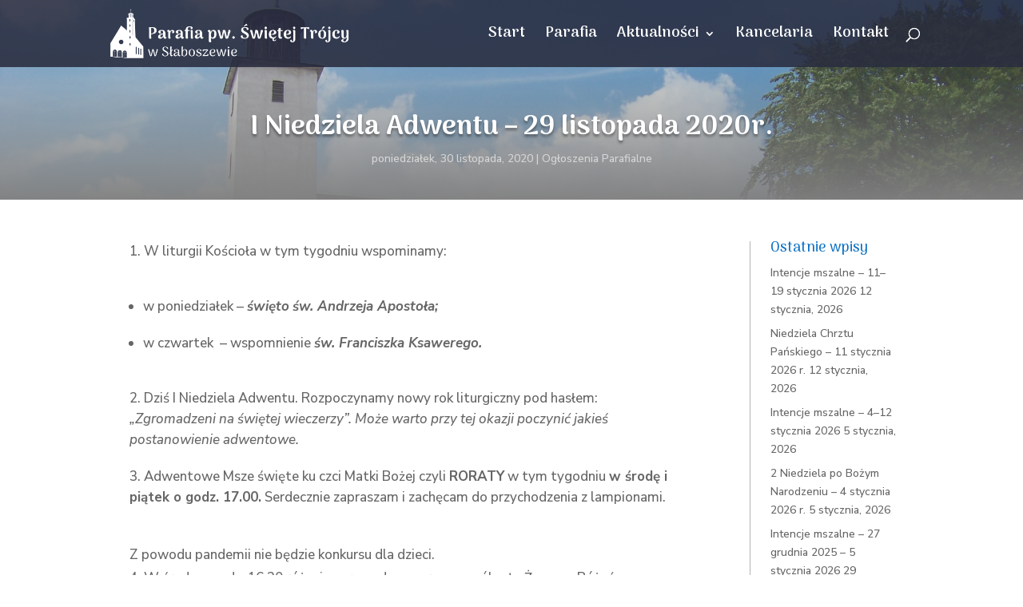

--- FILE ---
content_type: text/html; charset=UTF-8
request_url: https://www.slaboszewo.pl/i-niedziela-adwentu-29-listopada-2020r/
body_size: 10745
content:
<!DOCTYPE html>
<html lang="pl-PL">
<head>
	<meta charset="UTF-8"/>
<meta http-equiv="X-UA-Compatible" content="IE=edge">
	<link rel="pingback" href="https://www.slaboszewo.pl/xmlrpc.php"/>

	<script type="text/javascript">document.documentElement.className='js';</script>

	<script>var et_site_url='https://www.slaboszewo.pl';var et_post_id='774';function et_core_page_resource_fallback(a,b){"undefined"===typeof b&&(b=a.sheet.cssRules&&0===a.sheet.cssRules.length);b&&(a.onerror=null,a.onload=null,a.href?a.href=et_site_url+"/?et_core_page_resource="+a.id+et_post_id:a.src&&(a.src=et_site_url+"/?et_core_page_resource="+a.id+et_post_id))}</script><meta name='robots' content='index, follow, max-image-preview:large, max-snippet:-1, max-video-preview:-1'/>

	<!-- This site is optimized with the Yoast SEO plugin v26.7 - https://yoast.com/wordpress/plugins/seo/ -->
	<title>I Niedziela Adwentu - 29 listopada 2020r. - Parafia pw. Świętej Trójcy w Słaboszewie</title>
	<link rel="canonical" href="https://www.slaboszewo.pl/i-niedziela-adwentu-29-listopada-2020r/"/>
	<meta property="og:locale" content="pl_PL"/>
	<meta property="og:type" content="article"/>
	<meta property="og:title" content="I Niedziela Adwentu - 29 listopada 2020r. - Parafia pw. Świętej Trójcy w Słaboszewie"/>
	<meta property="og:description" content="W liturgii Kościoła w tym tygodniu wspominamy: w poniedziałek – święto św. Andrzeja Apostoła; w czwartek  – wspomnienie św. Franciszka Ksawerego. Dziś I Niedziela Adwentu. Rozpoczynamy nowy rok liturgiczny pod hasłem: &#8222;Zgromadzeni na świętej wieczerzy”. Może warto przy tej okazji poczynić jakieś postanowienie adwentowe. Adwentowe Msze święte ku czci Matki Bożej czyli RORATY w tym [&hellip;]"/>
	<meta property="og:url" content="https://www.slaboszewo.pl/i-niedziela-adwentu-29-listopada-2020r/"/>
	<meta property="og:site_name" content="Parafia pw. Świętej Trójcy w Słaboszewie"/>
	<meta property="article:published_time" content="2020-11-30T13:11:35+00:00"/>
	<meta name="author" content="admin"/>
	<meta name="twitter:card" content="summary_large_image"/>
	<meta name="twitter:label1" content="Napisane przez"/>
	<meta name="twitter:data1" content="admin"/>
	<meta name="twitter:label2" content="Szacowany czas czytania"/>
	<meta name="twitter:data2" content="1 minuta"/>
	<script type="application/ld+json" class="yoast-schema-graph">{"@context":"https://schema.org","@graph":[{"@type":"Article","@id":"https://www.slaboszewo.pl/i-niedziela-adwentu-29-listopada-2020r/#article","isPartOf":{"@id":"https://www.slaboszewo.pl/i-niedziela-adwentu-29-listopada-2020r/"},"author":{"name":"admin","@id":"https://www.slaboszewo.pl/#/schema/person/502e24e0bba1eb5a2b22076e7bbaa992"},"headline":"I Niedziela Adwentu &#8211; 29 listopada 2020r.","datePublished":"2020-11-30T13:11:35+00:00","mainEntityOfPage":{"@id":"https://www.slaboszewo.pl/i-niedziela-adwentu-29-listopada-2020r/"},"wordCount":207,"commentCount":0,"publisher":{"@id":"https://www.slaboszewo.pl/#organization"},"articleSection":["Ogłoszenia Parafialne"],"inLanguage":"pl-PL","potentialAction":[{"@type":"CommentAction","name":"Comment","target":["https://www.slaboszewo.pl/i-niedziela-adwentu-29-listopada-2020r/#respond"]}]},{"@type":"WebPage","@id":"https://www.slaboszewo.pl/i-niedziela-adwentu-29-listopada-2020r/","url":"https://www.slaboszewo.pl/i-niedziela-adwentu-29-listopada-2020r/","name":"I Niedziela Adwentu - 29 listopada 2020r. - Parafia pw. Świętej Trójcy w Słaboszewie","isPartOf":{"@id":"https://www.slaboszewo.pl/#website"},"datePublished":"2020-11-30T13:11:35+00:00","breadcrumb":{"@id":"https://www.slaboszewo.pl/i-niedziela-adwentu-29-listopada-2020r/#breadcrumb"},"inLanguage":"pl-PL","potentialAction":[{"@type":"ReadAction","target":["https://www.slaboszewo.pl/i-niedziela-adwentu-29-listopada-2020r/"]}]},{"@type":"BreadcrumbList","@id":"https://www.slaboszewo.pl/i-niedziela-adwentu-29-listopada-2020r/#breadcrumb","itemListElement":[{"@type":"ListItem","position":1,"name":"Strona główna","item":"https://www.slaboszewo.pl/"},{"@type":"ListItem","position":2,"name":"I Niedziela Adwentu &#8211; 29 listopada 2020r."}]},{"@type":"WebSite","@id":"https://www.slaboszewo.pl/#website","url":"https://www.slaboszewo.pl/","name":"Parafia pw. Świętej Trójcy w Słaboszewie","description":"","publisher":{"@id":"https://www.slaboszewo.pl/#organization"},"potentialAction":[{"@type":"SearchAction","target":{"@type":"EntryPoint","urlTemplate":"https://www.slaboszewo.pl/?s={search_term_string}"},"query-input":{"@type":"PropertyValueSpecification","valueRequired":true,"valueName":"search_term_string"}}],"inLanguage":"pl-PL"},{"@type":"Organization","@id":"https://www.slaboszewo.pl/#organization","name":"Parafia pw. Trójcy Świętej w Słaboszewie","url":"https://www.slaboszewo.pl/","logo":{"@type":"ImageObject","inLanguage":"pl-PL","@id":"https://www.slaboszewo.pl/#/schema/logo/image/","url":"https://www.slaboszewo.pl/wp-content/uploads/2020/04/slaboszewo-logo-1.png","contentUrl":"https://www.slaboszewo.pl/wp-content/uploads/2020/04/slaboszewo-logo-1.png","width":227,"height":227,"caption":"Parafia pw. Trójcy Świętej w Słaboszewie"},"image":{"@id":"https://www.slaboszewo.pl/#/schema/logo/image/"}},{"@type":"Person","@id":"https://www.slaboszewo.pl/#/schema/person/502e24e0bba1eb5a2b22076e7bbaa992","name":"admin","image":{"@type":"ImageObject","inLanguage":"pl-PL","@id":"https://www.slaboszewo.pl/#/schema/person/image/","url":"https://secure.gravatar.com/avatar/078b4bb27fd8b9c707909394bbf3b05274b6a51e27cb317422bcb8c5722c1513?s=96&d=mm&r=g","contentUrl":"https://secure.gravatar.com/avatar/078b4bb27fd8b9c707909394bbf3b05274b6a51e27cb317422bcb8c5722c1513?s=96&d=mm&r=g","caption":"admin"}}]}</script>
	<!-- / Yoast SEO plugin. -->


<link rel='dns-prefetch' href='//cdn.jsdelivr.net'/>
<link rel='dns-prefetch' href='//fonts.googleapis.com'/>
<link rel="alternate" type="application/rss+xml" title="Parafia pw. Świętej Trójcy w Słaboszewie &raquo; Kanał z wpisami" href="https://www.slaboszewo.pl/feed/"/>
<link rel="alternate" type="application/rss+xml" title="Parafia pw. Świętej Trójcy w Słaboszewie &raquo; Kanał z komentarzami" href="https://www.slaboszewo.pl/comments/feed/"/>
<link rel="alternate" type="application/rss+xml" title="Parafia pw. Świętej Trójcy w Słaboszewie &raquo; I Niedziela Adwentu &#8211; 29 listopada 2020r. Kanał z komentarzami" href="https://www.slaboszewo.pl/i-niedziela-adwentu-29-listopada-2020r/feed/"/>
<link rel="alternate" title="oEmbed (JSON)" type="application/json+oembed" href="https://www.slaboszewo.pl/wp-json/oembed/1.0/embed?url=https%3A%2F%2Fwww.slaboszewo.pl%2Fi-niedziela-adwentu-29-listopada-2020r%2F"/>
<link rel="alternate" title="oEmbed (XML)" type="text/xml+oembed" href="https://www.slaboszewo.pl/wp-json/oembed/1.0/embed?url=https%3A%2F%2Fwww.slaboszewo.pl%2Fi-niedziela-adwentu-29-listopada-2020r%2F&#038;format=xml"/>
<meta content="Divi v.4.4.1" name="generator"/><style id='wp-img-auto-sizes-contain-inline-css' type='text/css'>
img:is([sizes=auto i],[sizes^="auto," i]){contain-intrinsic-size:3000px 1500px}
/*# sourceURL=wp-img-auto-sizes-contain-inline-css */
</style>
<style id='wp-emoji-styles-inline-css' type='text/css'>

	img.wp-smiley, img.emoji {
		display: inline !important;
		border: none !important;
		box-shadow: none !important;
		height: 1em !important;
		width: 1em !important;
		margin: 0 0.07em !important;
		vertical-align: -0.1em !important;
		background: none !important;
		padding: 0 !important;
	}
/*# sourceURL=wp-emoji-styles-inline-css */
</style>
<link rel='stylesheet' id='contact-form-7-css' href='https://www.slaboszewo.pl/wp-content/plugins/contact-form-7/includes/css/styles.css?ver=6.1.4' type='text/css' media='all'/>
<link rel='stylesheet' id='divi-fonts-css' href='https://fonts.googleapis.com/css?family=Open+Sans:300italic,400italic,600italic,700italic,800italic,400,300,600,700,800&#038;subset=latin,latin-ext' type='text/css' media='all'/>
<link rel='stylesheet' id='divi-style-css' href='https://www.slaboszewo.pl/wp-content/themes/Archiwum/style.css?ver=4.4.1' type='text/css' media='all'/>
<link rel='stylesheet' id='et-builder-googlefonts-cached-css' href='https://fonts.googleapis.com/css?family=Nunito+Sans%3A200%2C200italic%2C300%2C300italic%2Cregular%2Citalic%2C600%2C600italic%2C700%2C700italic%2C800%2C800italic%2C900%2C900italic%7CArima+Madurai%3A100%2C200%2C300%2Cregular%2C500%2C700%2C800%2C900&#038;ver=6.9#038;subset=cyrillic,cyrillic-ext,latin,latin-ext,vietnamese,tamil' type='text/css' media='all'/>
<link rel='stylesheet' id='mm-compiled-options-mobmenu-css' href='https://www.slaboszewo.pl/wp-content/uploads/dynamic-mobmenu.css?ver=2.8.8-978' type='text/css' media='all'/>
<link rel='stylesheet' id='mm-google-webfont-dosis-css' href='//fonts.googleapis.com/css?family=Dosis%3Ainherit%2C400&#038;subset=latin%2Clatin-ext&#038;ver=6.9' type='text/css' media='all'/>
<link rel='stylesheet' id='dashicons-css' href='https://www.slaboszewo.pl/wp-includes/css/dashicons.min.css?ver=6.9' type='text/css' media='all'/>
<link rel='stylesheet' id='cssmobmenu-icons-css' href='https://www.slaboszewo.pl/wp-content/plugins/mobile-menu/includes/css/mobmenu-icons.css?ver=6.9' type='text/css' media='all'/>
<link rel='stylesheet' id='cssmobmenu-css' href='https://www.slaboszewo.pl/wp-content/plugins/mobile-menu/includes/css/mobmenu.css?ver=2.8.8' type='text/css' media='all'/>
<script type="text/javascript" src="https://www.slaboszewo.pl/wp-includes/js/jquery/jquery.min.js?ver=3.7.1" id="jquery-core-js"></script>
<script type="text/javascript" src="https://www.slaboszewo.pl/wp-includes/js/jquery/jquery-migrate.min.js?ver=3.4.1" id="jquery-migrate-js"></script>
<script type="text/javascript" src="//cdn.jsdelivr.net/npm/es6-promise@4/dist/es6-promise.auto.min.js?ver=6.9" id="es6-promise-js"></script>
<script type="text/javascript" id="et-core-api-spam-recaptcha-js-extra">//<![CDATA[
var et_core_api_spam_recaptcha={"site_key":"","page_action":{"action":"i_niedziela_adwentu_29_listopada_2020r"}};
//]]></script>
<script type="text/javascript" src="https://www.slaboszewo.pl/wp-content/themes/Archiwum/core/admin/js/recaptcha.js?ver=6.9" id="et-core-api-spam-recaptcha-js"></script>
<script type="text/javascript" src="https://www.slaboszewo.pl/wp-content/plugins/mobile-menu/includes/js/mobmenu.js?ver=2.8.8" id="mobmenujs-js"></script>
<script>document.addEventListener("DOMContentLoaded",function(event){window.et_location_hash=window.location.hash.replace(/[^a-zA-Z0-9-_#]/g,"");if(""!==window.et_location_hash){window.scrollTo(0,0);var et_anchor_element=document.getElementById(window.et_location_hash.substring(1));if(et_anchor_element===null){return;}if("scrollRestoration"in history){history.scrollRestoration="manual";}else{window.et_location_hash_style=et_anchor_element.style.display;et_anchor_element.style.display="none";}}});</script><link rel="https://api.w.org/" href="https://www.slaboszewo.pl/wp-json/"/><link rel="alternate" title="JSON" type="application/json" href="https://www.slaboszewo.pl/wp-json/wp/v2/posts/774"/><link rel="EditURI" type="application/rsd+xml" title="RSD" href="https://www.slaboszewo.pl/xmlrpc.php?rsd"/>
<meta name="generator" content="WordPress 6.9"/>
<link rel='shortlink' href='https://www.slaboszewo.pl/?p=774'/>
<meta name="viewport" content="width=device-width, initial-scale=1.0, maximum-scale=1.0, user-scalable=0"/><script async defer src="https://maps.googleapis.com/maps/api/js?key=AIzaSyC4tBcFvJH-TjSi4wPGoZOo4yG7xOQ-XGI&amp;callback=initMap" type="text/javascript"></script><link rel="icon" href="https://www.slaboszewo.pl/wp-content/uploads/2020/04/cropped-slaboszewo-logo-2-32x32.png" sizes="32x32"/>
<link rel="icon" href="https://www.slaboszewo.pl/wp-content/uploads/2020/04/cropped-slaboszewo-logo-2-192x192.png" sizes="192x192"/>
<link rel="apple-touch-icon" href="https://www.slaboszewo.pl/wp-content/uploads/2020/04/cropped-slaboszewo-logo-2-180x180.png"/>
<meta name="msapplication-TileImage" content="https://www.slaboszewo.pl/wp-content/uploads/2020/04/cropped-slaboszewo-logo-2-270x270.png"/>
<link rel="stylesheet" id="et-divi-customizer-global-cached-inline-styles" href="https://www.slaboszewo.pl/wp-content/et-cache/global/et-divi-customizer-global-17665860601377.min.css" onerror="et_core_page_resource_fallback(this, true)" onload="et_core_page_resource_fallback(this)"/><link rel="stylesheet" id="et-core-unified-tb-395-774-cached-inline-styles" href="https://www.slaboszewo.pl/wp-content/et-cache/774/et-core-unified-tb-395-774-17665926949912.min.css" onerror="et_core_page_resource_fallback(this, true)" onload="et_core_page_resource_fallback(this)"/><link rel='stylesheet' id='et-builder-googlefonts-css' href='https://fonts.googleapis.com/css?family=Nunito+Sans:200,300,regular,500,600,700,800,900,200italic,300italic,italic,500italic,600italic,700italic,800italic,900italic&#038;subset=cyrillic,cyrillic-ext,latin,latin-ext,vietnamese' type='text/css' media='all'/>
</head>
<body class="wp-singular post-template-default single single-post postid-774 single-format-standard wp-theme-Archiwum et-tb-has-template et-tb-has-body et_pb_button_helper_class et_transparent_nav et_fixed_nav et_show_nav et_secondary_nav_enabled et_secondary_nav_only_menu et_primary_nav_dropdown_animation_fade et_secondary_nav_dropdown_animation_fade et_header_style_left et_pb_footer_columns3 et_cover_background et_pb_gutter osx et_pb_gutters3 et_smooth_scroll et_divi_theme et-db et_minified_js et_minified_css mob-menu-slideout-over">
	<div id="page-container">

					<div id="top-header">
			<div class="container clearfix">

			
				<div id="et-secondary-menu">
				<ul id="et-secondary-nav" class="menu"><li class="menu-item menu-item-type-custom menu-item-object-custom menu-item-has-children menu-item-127"><a href="#">Events</a>
<ul class="sub-menu">
	<li class="menu-item menu-item-type-custom menu-item-object-custom menu-item-129"><a href="http://divinity.oxygenna.com/songs/events/month/?tribe-bar-date=2020-01-11">Calendar</a></li>
	<li class="menu-item menu-item-type-custom menu-item-object-custom menu-item-132"><a href="http://divinity.oxygenna.com/songs/events/week/?tribe-bar-date=2020-01-20">Week View</a></li>
	<li class="menu-item menu-item-type-custom menu-item-object-custom menu-item-137"><a href="http://divinity.oxygenna.com/songs/events/2020-02-05/">Day View</a></li>
	<li class="menu-item menu-item-type-custom menu-item-object-custom menu-item-139"><a href="http://divinity.oxygenna.com/songs/events/list/?tribe-bar-date=2020-01-01">List View</a></li>
	<li class="menu-item menu-item-type-custom menu-item-object-custom menu-item-143"><a href="http://divinity.oxygenna.com/songs/events/photo/?tribe-bar-date=2020-01-01">Photo View</a></li>
	<li class="menu-item menu-item-type-custom menu-item-object-custom menu-item-146"><a href="http://divinity.oxygenna.com/songs/events/map/?tribe-bar-date=2020-01-20">Map View</a></li>
	<li class="menu-item menu-item-type-custom menu-item-object-custom menu-item-148"><a href="http://divinity.oxygenna.com/songs/event/using-faith-in-our-life-to-advance/">Single Event</a></li>
</ul>
</li>
<li class="menu-item menu-item-type-custom menu-item-object-custom menu-item-has-children menu-item-151"><a href="#">Features</a>
<ul class="sub-menu">
	<li class="menu-item menu-item-type-post_type menu-item-object-page menu-item-163"><a href="https://www.slaboszewo.pl/typography/">Typography</a></li>
	<li class="menu-item menu-item-type-post_type menu-item-object-page menu-item-167"><a href="https://www.slaboszewo.pl/i-niedziela-adwentu-29-listopada-2020r/">404</a></li>
</ul>
</li>
<li class="menu-item menu-item-type-post_type menu-item-object-page menu-item-170"><a href="https://www.slaboszewo.pl/i-niedziela-adwentu-29-listopada-2020r/">Contact</a></li>
</ul>				</div> <!-- #et-secondary-menu -->

			</div> <!-- .container -->
		</div> <!-- #top-header -->
		
	
			<header id="main-header" data-height-onload="70">
			<div class="container clearfix et_menu_container">
							<div class="logo_container">
					<span class="logo_helper"></span>
					<a href="https://www.slaboszewo.pl/">
						<img src="https://www.slaboszewo.pl/wp-content/uploads/2020/03/slaboszewo-logook.png" alt="Parafia pw. Świętej Trójcy w Słaboszewie" id="logo" data-height-percentage="84"/>
					</a>
				</div>
							<div id="et-top-navigation" data-height="70" data-fixed-height="40">
											<nav id="top-menu-nav">
						<ul id="top-menu" class="nav"><li id="menu-item-197" class="menu-item menu-item-type-post_type menu-item-object-page menu-item-home menu-item-197"><a href="https://www.slaboszewo.pl/">Start</a></li>
<li id="menu-item-113" class="menu-item menu-item-type-custom menu-item-object-custom menu-item-113"><a href="#">Parafia</a></li>
<li id="menu-item-128" class="menu-item menu-item-type-custom menu-item-object-custom menu-item-has-children menu-item-128"><a href="#">Aktualności</a>
<ul class="sub-menu">
	<li id="menu-item-361" class="menu-item menu-item-type-taxonomy menu-item-object-category current-post-ancestor current-menu-parent current-post-parent menu-item-361"><a href="https://www.slaboszewo.pl/kategoria/ogloszenia-parafialne/">Ogłoszenia Parafialne</a></li>
	<li id="menu-item-363" class="menu-item menu-item-type-taxonomy menu-item-object-category menu-item-363"><a href="https://www.slaboszewo.pl/kategoria/intencje-mszalne/">Intencje mszalne</a></li>
	<li id="menu-item-362" class="menu-item menu-item-type-taxonomy menu-item-object-category menu-item-362"><a href="https://www.slaboszewo.pl/kategoria/inne-aktualnosci/">Inne aktualności</a></li>
</ul>
</li>
<li id="menu-item-157" class="menu-item menu-item-type-custom menu-item-object-custom menu-item-157"><a href="#">Kancelaria</a></li>
<li id="menu-item-371" class="menu-item menu-item-type-post_type menu-item-object-page menu-item-371"><a href="https://www.slaboszewo.pl/kontakt/">Kontakt</a></li>
</ul>						</nav>
					
					
					
										<div id="et_top_search">
						<span id="et_search_icon"></span>
					</div>
					
					<div id="et_mobile_nav_menu">
				<div class="mobile_nav closed">
					<span class="select_page">Zaznacz stronę</span>
					<span class="mobile_menu_bar mobile_menu_bar_toggle"></span>
				</div>
			</div>				</div> <!-- #et-top-navigation -->
			</div> <!-- .container -->
			<div class="et_search_outer">
				<div class="container et_search_form_container">
					<form role="search" method="get" class="et-search-form" action="https://www.slaboszewo.pl/">
					<input type="search" class="et-search-field" placeholder="Wyszukiwanie &hellip;" value="" name="s" title="Szukaj:"/>					</form>
					<span class="et_close_search_field"></span>
				</div>
			</div>
		</header> <!-- #main-header -->
			<div id="et-main-area">
	
    <div id="main-content">
    <div id="et-boc" class="et-boc">
			
		<div class="et-l et-l--body">
			<div class="et_builder_inner_content et_pb_gutters3">
		<div class="et_pb_section et_pb_section_0_tb_body et_pb_with_background et_section_regular">
				
				
				
				
					<div class="et_pb_row et_pb_row_0_tb_body">
				<div class="et_pb_column et_pb_column_4_4 et_pb_column_0_tb_body  et_pb_css_mix_blend_mode_passthrough et-last-child">
				
				
				<div class="et_pb_module et_pb_post_title et_pb_post_title_0_tb_body et_pb_bg_layout_light  et_pb_text_align_center">
				
				
				
				<div class="et_pb_title_container">
					<h1 class="entry-title">I Niedziela Adwentu &#8211; 29 listopada 2020r.</h1><p class="et_pb_title_meta_container"><span class="published">poniedziałek, 30 listopada, 2020</span> | <a href="https://www.slaboszewo.pl/kategoria/ogloszenia-parafialne/" rel="category tag">Ogłoszenia Parafialne</a></p>
				</div>
				
			</div>
			</div> <!-- .et_pb_column -->
				
				
			</div> <!-- .et_pb_row -->
				
				
			</div> <!-- .et_pb_section --><div class="et_pb_section et_pb_section_1_tb_body et_section_regular">
				
				
				
				
					<div class="et_pb_row et_pb_row_1_tb_body">
				<div class="et_pb_column et_pb_column_3_4 et_pb_column_1_tb_body  et_pb_css_mix_blend_mode_passthrough">
				
				
				<div class="et_pb_module et_pb_post_content et_pb_post_content_0_tb_body">
				
				
				<ol>
<li>W liturgii Kościoła w tym tygodniu wspominamy:</li>
</ol>
<ul>
<li>w poniedziałek – <strong><em>święto</em></strong> <strong><em>św. Andrzeja Apostoła;</em></strong></li>
<li>w czwartek  – wspomnienie <strong><em>św. Franciszka Ksawerego.</em></strong></li>
</ul>
<ol start="2">
<li>Dziś I Niedziela Adwentu. Rozpoczynamy nowy rok liturgiczny pod hasłem: <em>&#8222;</em><em>Zgromadzeni na świętej wieczerzy”.</em> <em>Może warto przy tej okazji poczynić jakieś postanowienie adwentowe.</em></li>
<li>Adwentowe Msze święte ku czci Matki Bożej czyli <strong>RORATY</strong> w tym tygodniu <strong>w środę i piątek o godz. 17.00.</strong> Serdecznie zapraszam i zachęcam do przychodzenia z lampionami.</li>
</ol>
<p>Z powodu pandemii nie będzie konkursu dla dzieci.</p>
<ol start="4">
<li>W środę o godz. 16.30 różaniec prowadzony przez wspólnotę Żywego Różańca.</li>
<li>W pierwszy piątek miesiąca spowiedź święta od godziny 16.00.</li>
<li>W sobotę chcielibyśmy uporządkować teren wokół kościoła. Serdecznie proszę wszystkich o pomoc przy grabieniu liści. Pracę rozpoczynamy o godz. 9.00.</li>
<li>Chorych z posługą sakramentalną odwiedzę tylko i wyłącznie na ich wyraźną prośbę, po wcześniejszym ustaleniu terminu.</li>
<li>Dziękuję wyznaczonym rodzinom za posprzątanie kościoła i za ofiary na kwiaty.</li>
<li>W biurze parafialnym są do nabycia <strong>opłatki i świece Wigilijnego Dzieła Pomocy Dzieciom.</strong> Za wsparcie tego dzieła składam serdeczne <em>Bóg zapłać</em>!</li>
</ol>

			</div> <!-- .et_pb_post_content -->
			</div> <!-- .et_pb_column --><div class="et_pb_column et_pb_column_1_4 et_pb_column_2_tb_body  et_pb_css_mix_blend_mode_passthrough et-last-child">
				
				
				<div class="et_pb_with_border et_pb_module et_pb_sidebar_0_tb_body et_pb_widget_area clearfix et_pb_widget_area_left et_pb_bg_layout_light">
				
				
				
		<div id="recent-posts-2" class="et_pb_widget widget_recent_entries">
		<h4 class="widgettitle">Ostatnie wpisy</h4>
		<ul>
											<li>
					<a href="https://www.slaboszewo.pl/intencje-mszalne-11-19-stycznia-2026/">Intencje mszalne &#8211; 11–19 stycznia 2026</a>
											<span class="post-date">12 stycznia, 2026</span>
									</li>
											<li>
					<a href="https://www.slaboszewo.pl/niedziela-chrztu-panskiego-11-stycznia-2026-r/">Niedziela Chrztu Pańskiego &#8211; 11 stycznia 2026 r.</a>
											<span class="post-date">12 stycznia, 2026</span>
									</li>
											<li>
					<a href="https://www.slaboszewo.pl/intencje-mszalne-4-12-stycznia-2026/">Intencje mszalne &#8211; 4–12 stycznia 2026</a>
											<span class="post-date">5 stycznia, 2026</span>
									</li>
											<li>
					<a href="https://www.slaboszewo.pl/2-niedziela-po-bozym-narodzeniu-4-stycznia-2026-r/">2 Niedziela po Bożym Narodzeniu &#8211; 4 stycznia 2026 r.</a>
											<span class="post-date">5 stycznia, 2026</span>
									</li>
											<li>
					<a href="https://www.slaboszewo.pl/intencje-mszalne-27-grudnia-2025-5-stycznia-2026/">Intencje mszalne &#8211; 27 grudnia 2025 – 5 stycznia 2026</a>
											<span class="post-date">29 grudnia, 2025</span>
									</li>
					</ul>

		</div> <!-- end .et_pb_widget --><div id="archives-2" class="et_pb_widget widget_archive"><h4 class="widgettitle">Archiwa</h4>
			<ul>
					<li><a href='https://www.slaboszewo.pl/2026/01/'>styczeń 2026</a></li>
	<li><a href='https://www.slaboszewo.pl/2025/12/'>grudzień 2025</a></li>
	<li><a href='https://www.slaboszewo.pl/2025/11/'>listopad 2025</a></li>
	<li><a href='https://www.slaboszewo.pl/2025/10/'>październik 2025</a></li>
	<li><a href='https://www.slaboszewo.pl/2025/09/'>wrzesień 2025</a></li>
	<li><a href='https://www.slaboszewo.pl/2025/08/'>sierpień 2025</a></li>
	<li><a href='https://www.slaboszewo.pl/2025/07/'>lipiec 2025</a></li>
	<li><a href='https://www.slaboszewo.pl/2025/06/'>czerwiec 2025</a></li>
	<li><a href='https://www.slaboszewo.pl/2025/05/'>maj 2025</a></li>
	<li><a href='https://www.slaboszewo.pl/2025/04/'>kwiecień 2025</a></li>
	<li><a href='https://www.slaboszewo.pl/2025/03/'>marzec 2025</a></li>
	<li><a href='https://www.slaboszewo.pl/2025/02/'>luty 2025</a></li>
	<li><a href='https://www.slaboszewo.pl/2025/01/'>styczeń 2025</a></li>
	<li><a href='https://www.slaboszewo.pl/2024/12/'>grudzień 2024</a></li>
	<li><a href='https://www.slaboszewo.pl/2024/11/'>listopad 2024</a></li>
	<li><a href='https://www.slaboszewo.pl/2024/10/'>październik 2024</a></li>
	<li><a href='https://www.slaboszewo.pl/2024/09/'>wrzesień 2024</a></li>
	<li><a href='https://www.slaboszewo.pl/2024/08/'>sierpień 2024</a></li>
	<li><a href='https://www.slaboszewo.pl/2024/07/'>lipiec 2024</a></li>
	<li><a href='https://www.slaboszewo.pl/2024/06/'>czerwiec 2024</a></li>
	<li><a href='https://www.slaboszewo.pl/2024/05/'>maj 2024</a></li>
	<li><a href='https://www.slaboszewo.pl/2024/04/'>kwiecień 2024</a></li>
	<li><a href='https://www.slaboszewo.pl/2024/03/'>marzec 2024</a></li>
	<li><a href='https://www.slaboszewo.pl/2024/02/'>luty 2024</a></li>
	<li><a href='https://www.slaboszewo.pl/2024/01/'>styczeń 2024</a></li>
	<li><a href='https://www.slaboszewo.pl/2023/12/'>grudzień 2023</a></li>
	<li><a href='https://www.slaboszewo.pl/2023/11/'>listopad 2023</a></li>
	<li><a href='https://www.slaboszewo.pl/2023/10/'>październik 2023</a></li>
	<li><a href='https://www.slaboszewo.pl/2023/09/'>wrzesień 2023</a></li>
	<li><a href='https://www.slaboszewo.pl/2023/08/'>sierpień 2023</a></li>
	<li><a href='https://www.slaboszewo.pl/2023/07/'>lipiec 2023</a></li>
	<li><a href='https://www.slaboszewo.pl/2023/06/'>czerwiec 2023</a></li>
	<li><a href='https://www.slaboszewo.pl/2023/05/'>maj 2023</a></li>
	<li><a href='https://www.slaboszewo.pl/2023/04/'>kwiecień 2023</a></li>
	<li><a href='https://www.slaboszewo.pl/2023/03/'>marzec 2023</a></li>
	<li><a href='https://www.slaboszewo.pl/2023/02/'>luty 2023</a></li>
	<li><a href='https://www.slaboszewo.pl/2023/01/'>styczeń 2023</a></li>
	<li><a href='https://www.slaboszewo.pl/2022/12/'>grudzień 2022</a></li>
	<li><a href='https://www.slaboszewo.pl/2022/11/'>listopad 2022</a></li>
	<li><a href='https://www.slaboszewo.pl/2022/10/'>październik 2022</a></li>
	<li><a href='https://www.slaboszewo.pl/2022/09/'>wrzesień 2022</a></li>
	<li><a href='https://www.slaboszewo.pl/2022/08/'>sierpień 2022</a></li>
	<li><a href='https://www.slaboszewo.pl/2022/07/'>lipiec 2022</a></li>
	<li><a href='https://www.slaboszewo.pl/2022/06/'>czerwiec 2022</a></li>
	<li><a href='https://www.slaboszewo.pl/2022/05/'>maj 2022</a></li>
	<li><a href='https://www.slaboszewo.pl/2022/04/'>kwiecień 2022</a></li>
	<li><a href='https://www.slaboszewo.pl/2022/03/'>marzec 2022</a></li>
	<li><a href='https://www.slaboszewo.pl/2022/02/'>luty 2022</a></li>
	<li><a href='https://www.slaboszewo.pl/2022/01/'>styczeń 2022</a></li>
	<li><a href='https://www.slaboszewo.pl/2021/12/'>grudzień 2021</a></li>
	<li><a href='https://www.slaboszewo.pl/2021/11/'>listopad 2021</a></li>
	<li><a href='https://www.slaboszewo.pl/2021/10/'>październik 2021</a></li>
	<li><a href='https://www.slaboszewo.pl/2021/09/'>wrzesień 2021</a></li>
	<li><a href='https://www.slaboszewo.pl/2021/08/'>sierpień 2021</a></li>
	<li><a href='https://www.slaboszewo.pl/2021/07/'>lipiec 2021</a></li>
	<li><a href='https://www.slaboszewo.pl/2021/06/'>czerwiec 2021</a></li>
	<li><a href='https://www.slaboszewo.pl/2021/05/'>maj 2021</a></li>
	<li><a href='https://www.slaboszewo.pl/2021/04/'>kwiecień 2021</a></li>
	<li><a href='https://www.slaboszewo.pl/2021/03/'>marzec 2021</a></li>
	<li><a href='https://www.slaboszewo.pl/2021/02/'>luty 2021</a></li>
	<li><a href='https://www.slaboszewo.pl/2021/01/'>styczeń 2021</a></li>
	<li><a href='https://www.slaboszewo.pl/2020/12/'>grudzień 2020</a></li>
	<li><a href='https://www.slaboszewo.pl/2020/11/'>listopad 2020</a></li>
	<li><a href='https://www.slaboszewo.pl/2020/10/'>październik 2020</a></li>
	<li><a href='https://www.slaboszewo.pl/2020/09/'>wrzesień 2020</a></li>
	<li><a href='https://www.slaboszewo.pl/2020/08/'>sierpień 2020</a></li>
	<li><a href='https://www.slaboszewo.pl/2020/07/'>lipiec 2020</a></li>
	<li><a href='https://www.slaboszewo.pl/2020/06/'>czerwiec 2020</a></li>
	<li><a href='https://www.slaboszewo.pl/2020/05/'>maj 2020</a></li>
	<li><a href='https://www.slaboszewo.pl/2020/04/'>kwiecień 2020</a></li>
	<li><a href='https://www.slaboszewo.pl/2020/03/'>marzec 2020</a></li>
			</ul>

			</div> <!-- end .et_pb_widget --><div id="categories-2" class="et_pb_widget widget_categories"><h4 class="widgettitle">Kategorie</h4>
			<ul>
					<li class="cat-item cat-item-92"><a href="https://www.slaboszewo.pl/kategoria/dekrety-biskupa/">Dekrety Biskupa</a>
</li>
	<li class="cat-item cat-item-88"><a href="https://www.slaboszewo.pl/kategoria/inne-aktualnosci/">Inne aktualności</a>
</li>
	<li class="cat-item cat-item-89"><a href="https://www.slaboszewo.pl/kategoria/intencje-mszalne/">Intencje mszalne</a>
</li>
	<li class="cat-item cat-item-87"><a href="https://www.slaboszewo.pl/kategoria/ogloszenia-parafialne/">Ogłoszenia Parafialne</a>
</li>
	<li class="cat-item cat-item-1"><a href="https://www.slaboszewo.pl/kategoria/uncategorized/">Uncategorized</a>
</li>
			</ul>

			</div> <!-- end .et_pb_widget -->
			</div> <!-- .et_pb_widget_area -->
			</div> <!-- .et_pb_column -->
				
				
			</div> <!-- .et_pb_row -->
				
				
			</div> <!-- .et_pb_section -->		</div><!-- .et_builder_inner_content -->
	</div><!-- .et-l -->
	
			
		</div><!-- #et-boc -->
		    </div>
    

	<span class="et_pb_scroll_top et-pb-icon"></span>


			<footer id="main-footer">
				
<div class="container">
    <div id="footer-widgets" class="clearfix">
		<div class="footer-widget"><div id="custom_html-2" class="widget_text fwidget et_pb_widget widget_custom_html"><h4 class="title">Liturgia dnia</h4><div class="textwidget custom-html-widget"><script type="text/javascript" src="https://widget.niedziela.pl/liturgia_skrot_out.js.php?data=DATA&link=LINK&kodowanie=KODOWANIE"></script></div></div> <!-- end .fwidget --></div> <!-- end .footer-widget --><div class="footer-widget">
		<div id="recent-posts-4" class="fwidget et_pb_widget widget_recent_entries">
		<h4 class="title">Aktualności</h4>
		<ul>
											<li>
					<a href="https://www.slaboszewo.pl/intencje-mszalne-11-19-stycznia-2026/">Intencje mszalne &#8211; 11–19 stycznia 2026</a>
											<span class="post-date">12 stycznia, 2026</span>
									</li>
											<li>
					<a href="https://www.slaboszewo.pl/niedziela-chrztu-panskiego-11-stycznia-2026-r/">Niedziela Chrztu Pańskiego &#8211; 11 stycznia 2026 r.</a>
											<span class="post-date">12 stycznia, 2026</span>
									</li>
											<li>
					<a href="https://www.slaboszewo.pl/intencje-mszalne-4-12-stycznia-2026/">Intencje mszalne &#8211; 4–12 stycznia 2026</a>
											<span class="post-date">5 stycznia, 2026</span>
									</li>
					</ul>

		</div> <!-- end .fwidget --></div> <!-- end .footer-widget --><div class="footer-widget"><div id="text-2" class="fwidget et_pb_widget widget_text"><h4 class="title">Dane kontaktowe</h4>			<div class="textwidget"><p><strong>Parafia Rzymskokatolicka pw. Świętej Trójcy</strong><br/>
Słaboszewo 18<br/>
88-306 Dąbrowa<br/>
tel.: 52 315 36 13</p>
<p><strong>e-mail:</strong> proboszcz@slaboszewo.pl</p>
</div>
		</div> <!-- end .fwidget --></div> <!-- end .footer-widget -->    </div> <!-- #footer-widgets -->
</div>    <!-- .container -->

		
				<div id="footer-bottom">
					<div class="container clearfix">
				<div id="footer-info">© 2020 - Parafia Świętej Trójcy w Słaboszewie | Powered by DG.web</div>					</div>	<!-- .container -->
				</div>
			</footer> <!-- #main-footer -->
		</div> <!-- #et-main-area -->


	</div> <!-- #page-container -->

	<script type="speculationrules">
{"prefetch":[{"source":"document","where":{"and":[{"href_matches":"/*"},{"not":{"href_matches":["/wp-*.php","/wp-admin/*","/wp-content/uploads/*","/wp-content/*","/wp-content/plugins/*","/wp-content/themes/Archiwum/*","/*\\?(.+)"]}},{"not":{"selector_matches":"a[rel~=\"nofollow\"]"}},{"not":{"selector_matches":".no-prefetch, .no-prefetch a"}}]},"eagerness":"conservative"}]}
</script>
<div class="mobmenu-overlay"></div><div class="mob-menu-header-holder mobmenu" data-menu-display="mob-menu-slideout-over" data-open-icon="down-open" data-close-icon="up-open"><div class="mobmenul-container"><a href="#" class="mobmenu-left-bt mobmenu-trigger-action" data-panel-target="mobmenu-left-panel" aria-label="Left Menu Button"><i class="mob-icon-menu mob-menu-icon"></i><i class="mob-icon-cancel-1 mob-cancel-button"></i></a></div><div class="mob-menu-logo-holder"><a href="https://www.slaboszewo.pl" class="headertext"><img class="mob-standard-logo" height="45" src="https://www.slaboszewo.pl/wp-content/uploads/2020/03/slaboszewo-logook.png" alt="Parafia pw. Świętej Trójcy w Słaboszewie"><img class="mob-retina-logo" src="" alt="Logo Header Menu"></a></div><div class="mobmenur-container"></div></div>
		<div class="mobmenu-left-alignment mobmenu-panel mobmenu-left-panel  ">
		<a href="#" class="mobmenu-left-bt" aria-label="Left Menu Button"><i class="mob-icon-cancel-1 mob-cancel-button"></i></a>

		<div class="mobmenu-content">
		<div class="menu-main-menu-left-container"><ul id="mobmenuleft" class="wp-mobile-menu" role="menubar" aria-label="Main navigation for mobile devices"><li role="none" class="menu-item menu-item-type-post_type menu-item-object-page menu-item-home menu-item-197"><a href="https://www.slaboszewo.pl/" role="menuitem" class="">Start</a></li><li role="none" class="menu-item menu-item-type-custom menu-item-object-custom menu-item-113"><a href="#" role="menuitem" class="">Parafia</a></li><li role="none" class="menu-item menu-item-type-custom menu-item-object-custom menu-item-has-children menu-item-128"><a href="#" role="menuitem" class="">Aktualności</a>
<ul role='menu' class="sub-menu ">
	<li role="none" class="menu-item menu-item-type-taxonomy menu-item-object-category current-post-ancestor current-menu-parent current-post-parent menu-item-361"><a href="https://www.slaboszewo.pl/kategoria/ogloszenia-parafialne/" role="menuitem" class="">Ogłoszenia Parafialne</a></li>	<li role="none" class="menu-item menu-item-type-taxonomy menu-item-object-category menu-item-363"><a href="https://www.slaboszewo.pl/kategoria/intencje-mszalne/" role="menuitem" class="">Intencje mszalne</a></li>	<li role="none" class="menu-item menu-item-type-taxonomy menu-item-object-category menu-item-362"><a href="https://www.slaboszewo.pl/kategoria/inne-aktualnosci/" role="menuitem" class="">Inne aktualności</a></li></ul>
</li><li role="none" class="menu-item menu-item-type-custom menu-item-object-custom menu-item-157"><a href="#" role="menuitem" class="">Kancelaria</a></li><li role="none" class="menu-item menu-item-type-post_type menu-item-object-page menu-item-371"><a href="https://www.slaboszewo.pl/kontakt/" role="menuitem" class="">Kontakt</a></li></ul></div>
		</div><div class="mob-menu-left-bg-holder"></div></div>

		<script type="text/javascript" src="https://www.slaboszewo.pl/wp-includes/js/dist/hooks.min.js?ver=dd5603f07f9220ed27f1" id="wp-hooks-js"></script>
<script type="text/javascript" src="https://www.slaboszewo.pl/wp-includes/js/dist/i18n.min.js?ver=c26c3dc7bed366793375" id="wp-i18n-js"></script>
<script type="text/javascript" id="wp-i18n-js-after">//<![CDATA[
wp.i18n.setLocaleData({'text direction\u0004ltr':['ltr']});
//]]></script>
<script type="text/javascript" src="https://www.slaboszewo.pl/wp-content/plugins/contact-form-7/includes/swv/js/index.js?ver=6.1.4" id="swv-js"></script>
<script type="text/javascript" id="contact-form-7-js-translations">//<![CDATA[
(function(domain,translations){var localeData=translations.locale_data[domain]||translations.locale_data.messages;localeData[""].domain=domain;wp.i18n.setLocaleData(localeData,domain);})("contact-form-7",{"translation-revision-date":"2025-10-29 10:26:34+0000","generator":"GlotPress\/4.0.3","domain":"messages","locale_data":{"messages":{"":{"domain":"messages","plural-forms":"nplurals=3; plural=(n == 1) ? 0 : ((n % 10 >= 2 && n % 10 <= 4 && (n % 100 < 12 || n % 100 > 14)) ? 1 : 2);","lang":"pl"},"This contact form is placed in the wrong place.":["Ten formularz kontaktowy zosta\u0142 umieszczony w niew\u0142a\u015bciwym miejscu."],"Error:":["B\u0142\u0105d:"]}},"comment":{"reference":"includes\/js\/index.js"}});
//]]></script>
<script type="text/javascript" id="contact-form-7-js-before">//<![CDATA[
var wpcf7={"api":{"root":"https:\/\/www.slaboszewo.pl\/wp-json\/","namespace":"contact-form-7\/v1"},"cached":1};
//]]></script>
<script type="text/javascript" src="https://www.slaboszewo.pl/wp-content/plugins/contact-form-7/includes/js/index.js?ver=6.1.4" id="contact-form-7-js"></script>
<script type="text/javascript" src="https://www.slaboszewo.pl/wp-includes/js/comment-reply.min.js?ver=6.9" id="comment-reply-js" async="async" data-wp-strategy="async" fetchpriority="low"></script>
<script type="text/javascript" id="divi-custom-script-js-extra">//<![CDATA[
var DIVI={"item_count":"%d Item","items_count":"%d Items"};var et_shortcodes_strings={"previous":"Poprzednie","next":"Nast\u0119pne"};var et_pb_custom={"ajaxurl":"https://www.slaboszewo.pl/wp-admin/admin-ajax.php","images_uri":"https://www.slaboszewo.pl/wp-content/themes/Archiwum/images","builder_images_uri":"https://www.slaboszewo.pl/wp-content/themes/Archiwum/includes/builder/images","et_frontend_nonce":"ba4cb07293","subscription_failed":"Prosz\u0119, sprawd\u017a pola poni\u017cej, aby upewni\u0107 si\u0119, \u017ce wpisa\u0142e\u015b poprawn\u0105 informacj\u0119.","et_ab_log_nonce":"28a6575fb4","fill_message":"Prosz\u0119 wype\u0142ni\u0107 nast\u0119puj\u0105ce pola:","contact_error_message":"Napraw poni\u017csze b\u0142\u0119dy:","invalid":"Nieprawid\u0142owy adres e-mail","captcha":"Captcha","prev":"Przed","previous":"Poprzednie","next":"Dalej","wrong_captcha":"Wpisa\u0142e\u015b/-a\u015b w captcha nieprawid\u0142owy numer.","wrong_checkbox":"Checkbox","ignore_waypoints":"no","is_divi_theme_used":"1","widget_search_selector":".widget_search","ab_tests":[],"is_ab_testing_active":"","page_id":"774","unique_test_id":"","ab_bounce_rate":"5","is_cache_plugin_active":"yes","is_shortcode_tracking":"","tinymce_uri":""};var et_frontend_scripts={"builderCssContainerPrefix":"#et-boc","builderCssLayoutPrefix":"#et-boc .et-l"};var et_pb_box_shadow_elements=[];var et_pb_motion_elements={"desktop":[],"tablet":[],"phone":[]};
//]]></script>
<script type="text/javascript" src="https://www.slaboszewo.pl/wp-content/themes/Archiwum/js/custom.unified.js?ver=4.4.1" id="divi-custom-script-js"></script>
<script type="text/javascript" src="https://www.slaboszewo.pl/wp-content/themes/Archiwum/core/admin/js/common.js?ver=4.4.1" id="et-core-common-js"></script>
<script id="wp-emoji-settings" type="application/json">
{"baseUrl":"https://s.w.org/images/core/emoji/17.0.2/72x72/","ext":".png","svgUrl":"https://s.w.org/images/core/emoji/17.0.2/svg/","svgExt":".svg","source":{"concatemoji":"https://www.slaboszewo.pl/wp-includes/js/wp-emoji-release.min.js?ver=6.9"}}
</script>
<script type="module">
/* <![CDATA[ */
/*! This file is auto-generated */
const a=JSON.parse(document.getElementById("wp-emoji-settings").textContent),o=(window._wpemojiSettings=a,"wpEmojiSettingsSupports"),s=["flag","emoji"];function i(e){try{var t={supportTests:e,timestamp:(new Date).valueOf()};sessionStorage.setItem(o,JSON.stringify(t))}catch(e){}}function c(e,t,n){e.clearRect(0,0,e.canvas.width,e.canvas.height),e.fillText(t,0,0);t=new Uint32Array(e.getImageData(0,0,e.canvas.width,e.canvas.height).data);e.clearRect(0,0,e.canvas.width,e.canvas.height),e.fillText(n,0,0);const a=new Uint32Array(e.getImageData(0,0,e.canvas.width,e.canvas.height).data);return t.every((e,t)=>e===a[t])}function p(e,t){e.clearRect(0,0,e.canvas.width,e.canvas.height),e.fillText(t,0,0);var n=e.getImageData(16,16,1,1);for(let e=0;e<n.data.length;e++)if(0!==n.data[e])return!1;return!0}function u(e,t,n,a){switch(t){case"flag":return n(e,"\ud83c\udff3\ufe0f\u200d\u26a7\ufe0f","\ud83c\udff3\ufe0f\u200b\u26a7\ufe0f")?!1:!n(e,"\ud83c\udde8\ud83c\uddf6","\ud83c\udde8\u200b\ud83c\uddf6")&&!n(e,"\ud83c\udff4\udb40\udc67\udb40\udc62\udb40\udc65\udb40\udc6e\udb40\udc67\udb40\udc7f","\ud83c\udff4\u200b\udb40\udc67\u200b\udb40\udc62\u200b\udb40\udc65\u200b\udb40\udc6e\u200b\udb40\udc67\u200b\udb40\udc7f");case"emoji":return!a(e,"\ud83e\u1fac8")}return!1}function f(e,t,n,a){let r;const o=(r="undefined"!=typeof WorkerGlobalScope&&self instanceof WorkerGlobalScope?new OffscreenCanvas(300,150):document.createElement("canvas")).getContext("2d",{willReadFrequently:!0}),s=(o.textBaseline="top",o.font="600 32px Arial",{});return e.forEach(e=>{s[e]=t(o,e,n,a)}),s}function r(e){var t=document.createElement("script");t.src=e,t.defer=!0,document.head.appendChild(t)}a.supports={everything:!0,everythingExceptFlag:!0},new Promise(t=>{let n=function(){try{var e=JSON.parse(sessionStorage.getItem(o));if("object"==typeof e&&"number"==typeof e.timestamp&&(new Date).valueOf()<e.timestamp+604800&&"object"==typeof e.supportTests)return e.supportTests}catch(e){}return null}();if(!n){if("undefined"!=typeof Worker&&"undefined"!=typeof OffscreenCanvas&&"undefined"!=typeof URL&&URL.createObjectURL&&"undefined"!=typeof Blob)try{var e="postMessage("+f.toString()+"("+[JSON.stringify(s),u.toString(),c.toString(),p.toString()].join(",")+"));",a=new Blob([e],{type:"text/javascript"});const r=new Worker(URL.createObjectURL(a),{name:"wpTestEmojiSupports"});return void(r.onmessage=e=>{i(n=e.data),r.terminate(),t(n)})}catch(e){}i(n=f(s,u,c,p))}t(n)}).then(e=>{for(const n in e)a.supports[n]=e[n],a.supports.everything=a.supports.everything&&a.supports[n],"flag"!==n&&(a.supports.everythingExceptFlag=a.supports.everythingExceptFlag&&a.supports[n]);var t;a.supports.everythingExceptFlag=a.supports.everythingExceptFlag&&!a.supports.flag,a.supports.everything||((t=a.source||{}).concatemoji?r(t.concatemoji):t.wpemoji&&t.twemoji&&(r(t.twemoji),r(t.wpemoji)))});
//# sourceURL=https://www.slaboszewo.pl/wp-includes/js/wp-emoji-loader.min.js
/* ]]> */
</script>
</body>
</html>


--- FILE ---
content_type: text/css
request_url: https://www.slaboszewo.pl/wp-content/et-cache/774/et-core-unified-tb-395-774-17665926949912.min.css
body_size: 689
content:
.et_pb_widget_area_left{border-right:none!important}div.et_pb_section.et_pb_section_0_tb_body{background-position:top center;background-blend-mode:exclusion;background-image:linear-gradient(180deg,#0a090a 0%,rgba(255,255,255,0.5) 100%),url(https://www.slaboszewo.pl/wp-content/uploads/2020/03/slab-ps.jpg)!important}.et_pb_section_0_tb_body{min-height:170px}.et_pb_section_0_tb_body.et_pb_section{padding-top:118px;padding-bottom:6px;margin-bottom:-10px;background-color:inherit!important}.et_pb_row_0_tb_body.et_pb_row{padding-top:1px!important;margin-top:-60px!important;margin-right:auto!important;margin-left:auto!important;padding-top:1px}.et_pb_post_title_0_tb_body .et_pb_title_container h1.entry-title,.et_pb_post_title_0_tb_body .et_pb_title_container h2.entry-title,.et_pb_post_title_0_tb_body .et_pb_title_container h3.entry-title,.et_pb_post_title_0_tb_body .et_pb_title_container h4.entry-title,.et_pb_post_title_0_tb_body .et_pb_title_container h5.entry-title,.et_pb_post_title_0_tb_body .et_pb_title_container h6.entry-title{font-family:'Arima Madurai',sans-serif;font-weight:900;font-size:34px;color:#ffffff!important;text-shadow:0em 0.1em 0.1em rgba(0,0,0,0.4);font-family:'Arima Madurai',sans-serif;font-weight:900;font-size:34px;color:#ffffff!important;text-shadow:0em 0.1em 0.1em rgba(0,0,0,0.4)}.et_pb_post_title_0_tb_body .et_pb_title_container .et_pb_title_meta_container,.et_pb_post_title_0_tb_body .et_pb_title_container .et_pb_title_meta_container a{font-family:'Nunito Sans',Helvetica,Arial,Lucida,sans-serif;color:#d6d6d6!important;font-family:'Nunito Sans',Helvetica,Arial,Lucida,sans-serif;color:#d6d6d6!important}.et_pb_section .et_pb_post_title_0_tb_body.et_pb_post_title{margin-bottom:18px!important;margin-bottom:18px!important}.et_pb_row_1_tb_body.et_pb_row{margin-top:-24px!important;margin-right:auto!important;margin-left:auto!important}.et_pb_post_content_0_tb_body p{line-height:1.9em}.et_pb_post_content_0_tb_body{font-family:'Nunito Sans',Helvetica,Arial,Lucida,sans-serif;font-size:17px;line-height:1.9em;width:91%}.et_pb_sidebar_0_tb_body.et_pb_widget_area h3:first-of-type,.et_pb_sidebar_0_tb_body.et_pb_widget_area h4:first-of-type,.et_pb_sidebar_0_tb_body.et_pb_widget_area h5:first-of-type,.et_pb_sidebar_0_tb_body.et_pb_widget_area h6:first-of-type,.et_pb_sidebar_0_tb_body.et_pb_widget_area h2:first-of-type,.et_pb_sidebar_0_tb_body.et_pb_widget_area h1:first-of-type,.et_pb_sidebar_0_tb_body.et_pb_widget_area .widget-title,.et_pb_sidebar_0_tb_body.et_pb_widget_area .widgettitle{font-family:'Arima Madurai',sans-serif;color:#0c71c3!important}.et_pb_sidebar_0_tb_body.et_pb_widget_area,.et_pb_sidebar_0_tb_body.et_pb_widget_area li,.et_pb_sidebar_0_tb_body.et_pb_widget_area li:before,.et_pb_sidebar_0_tb_body.et_pb_widget_area a{font-family:'Nunito Sans',Helvetica,Arial,Lucida,sans-serif}.et_pb_sidebar_0_tb_body.et_pb_widget_area{border-left-width:1px;border-left-color:#b3b3b3}.et_pb_sidebar_0_tb_body{padding-left:25px}.et_pb_post_content_0_tb_body.et_pb_module{margin-left:auto!important;margin-right:auto!important}@media only screen and (max-width:980px){.et_pb_sidebar_0_tb_body.et_pb_widget_area{border-left-width:1px;border-left-color:#b3b3b3}}@media only screen and (max-width:767px){.et_pb_sidebar_0_tb_body.et_pb_widget_area{border-left-width:1px;border-left-color:#b3b3b3}}

--- FILE ---
content_type: application/x-javascript
request_url: https://widget.niedziela.pl/liturgia_skrot_out.js.php?data=DATA&link=LINK&kodowanie=KODOWANIE
body_size: 585
content:
document.write('<svg xmlns="http://www.w3.org/2000/svg" width="40" height="40" viewBox="0 0 40 40" fill="currentColor" style="color: #029f4c; width: .8em; height: .8em; margin-right: .25em; border: 1px solid #000"><title>Kolor szat: zielony</title><rect width="40" height="40"/></svg><span class="nd_liturgia_skrot_tytul">17 I Sobota. Wspomnienie św. Antoniego, opata</span><br /><span p class="nd_liturgia_skrot_sigla">1 Sm 9, 1-4. 17-19; 10, 1a; Ps 21, 2-3. 4-5. 6-7; Mk 2, 17; Mk 2, 13-17; </span><p class="nd_liturgia_skrot_baner"><a href="http://niezbednik.niedziela.pl/dzien/2026-01-17" target="_blank">   <img src="https://widget.niedziela.pl/liturgia_skrot_out.png" style="border-width:0;"></a></p><p class="nd_liturgia_skrot_baner"><a href="https://e.niedziela.pl" target="_blank">       <img src="https://widget.niedziela.pl/liturgia_skrot_out.jpg" style="border-width:0;"></a></p>'); setTimeout(function () {document.querySelectorAll(".nd_liturgia_skrot_baner").forEach(elem => { elem.style.setProperty("display", "block", "important")});document.querySelectorAll(".nd_liturgia_skrot_baner a").forEach(elem => { elem.style.setProperty("display", "inline", "important")});document.querySelectorAll(".nd_liturgia_skrot_baner a img").forEach(elem => { elem.style.setProperty("display", "inline", "important")})}, 2116);
